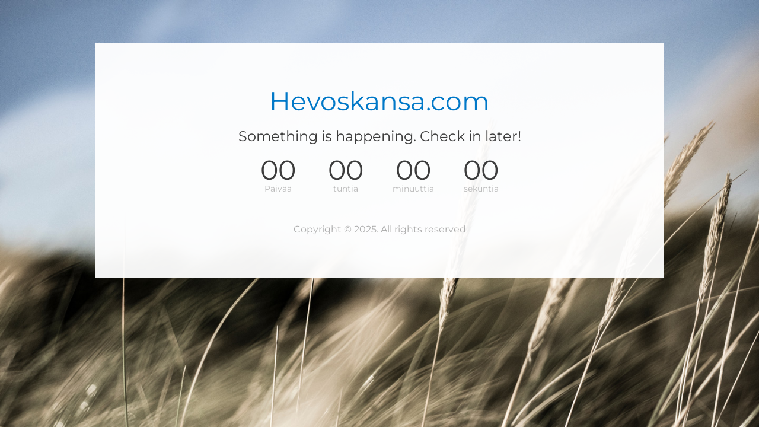

--- FILE ---
content_type: text/html; charset=UTF-8
request_url: https://www.hevoskansa.com/wp-admin/admin-ajax.php
body_size: -79
content:
1766026450